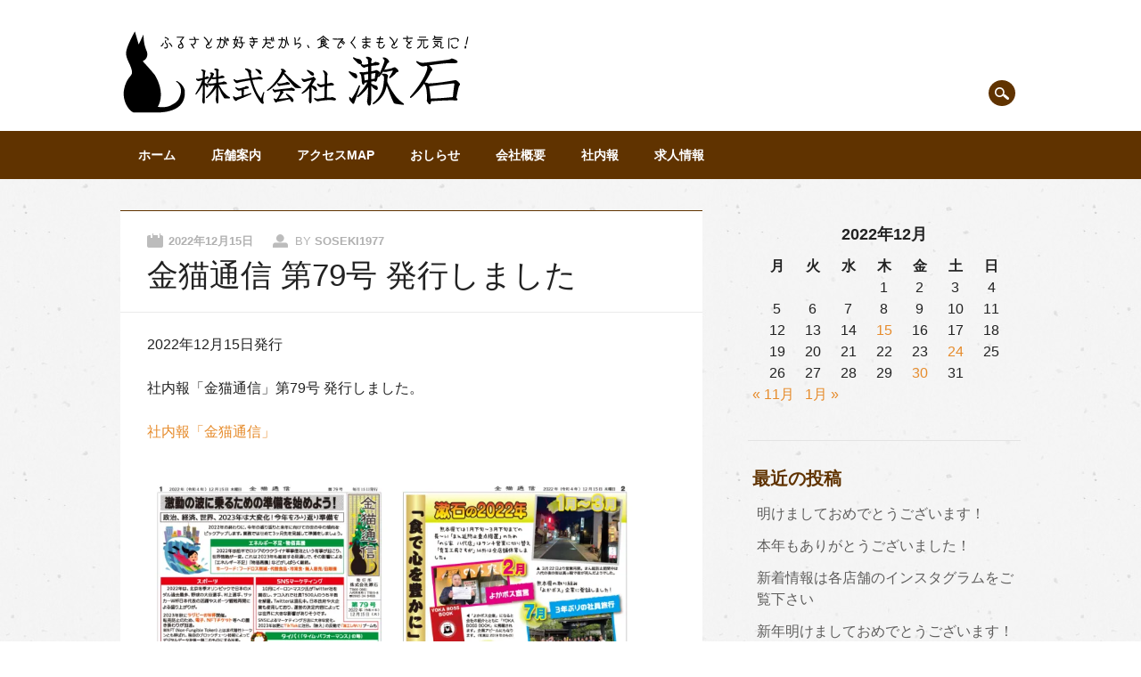

--- FILE ---
content_type: text/css
request_url: https://www.soseki1977.com/wp-content/themes/restaurateur/style.css?ver=6.9
body_size: 84401
content:
/*
Theme Name: Restaurateur
Theme URI: http://wpthemes.co.nz/restaurateur/
Author: WPThemes NZ
Author URI: http://wpthemes.co.nz/
Description: Restaurateur is a dedicated WordPress restaurant theme. The theme comes bundled with an optional plugin which you can activate for easy menu management. Menus are then displayed on one of two included menu templates which feature your dishes and pricing and have gorgeous transitions between menu categories. The theme also provides a static home page template with a big image slider and dedicated widget area, plus you get great deal of flexibility over colors. It's a flexible and responsive theme which will look great on any device.
Version: 2.0.9
License: GNU General Public License v2.0
License URI: http://www.gnu.org/licenses/gpl-2.0.html
Tags: custom-menu, sticky-post, microformats, rtl-language-support, translation-ready, full-width-template, post-formats

*/

/******************************************************************/
@import url(http://fonts.googleapis.com/css?family=Damion);
@import url(http://fonts.googleapis.com/css?family=Droid+Serif:400,700);
@import url(http://fonts.googleapis.com/css?family=Droid+Sans:400,700);
/******************************************************************
RESET STYLES
******************************************************************/
/* general reset */
html, body, div, span, object, embed, ruby, output, iframe, h1, h2, h3, h4, h5, h6, p, blockquote, pre,
abbr, address, cite, code, del, dfn, em, img, ins, kbd, q, samp,
small, strong, sub, sup, var, b, i, dl, dt, dd, ol, ul, li,
fieldset, form, label, legend, table, caption, tbody, tfoot, thead, tr, th, td,
article, aside, canvas, details, figcaption, figure,  footer, header, hgroup, 
menu, nav, section, summary, time, mark, audio, video { 
	margin: 0;
	padding: 0;
	border: 0;
	outline: 0;
	font-size: 100%;
	vertical-align: baseline;
	background: transparent;
}

html { 
	overflow-y: scroll;
	font-size: 16px;
}

/* html 5 reset */             
article, 
aside, 
details, 
figcaption, 
figure, 
footer, 
header, 
hgroup, 
menu, 
nav, 
section { 
	display: block; 
}

/* ul & li resets */
ol, ul { 
	list-style: none; 
}

/* blockquote reset */
blockquote, q { 
	quotes: none; 
}

blockquote:before, 
blockquote:after, 
q:before, 
q:after { 
	content: ''; 
	content: none; 
}

/* link style resets */
a { 
	margin: 0; 
	padding: 0; 
	font-size: 100%; 
	vertical-align: baseline; 
	background: transparent; 
}

a:hover,
a:active { 
	outline: none; 
}

/* table resets */
table { 
	border-collapse: collapse; 
	border-spacing: 0; 
}

td, 
td img { 
	vertical-align: top; 
} 

/* type & header styles */
body {
	font-size: 16px; /* for ie8 & below*/ 
	font-size: 1rem; 
	line-height: 24px; /* for ie8 & below*/ 
	line-height: 1.5rem; 
	font-family: メイリオ, Meiryo, Osaka, “ヒラギノ角ゴ Pro W3″, “Hiragino Kaku Gothic Pro”, “ＭＳ Ｐゴシック”, “MS PGothic”, sans-serif;
}

p { 
	hyphenate: auto;
	hyphenate-before: 2; 
	hyphenate-after: 3; 
	hyphenate-lines: 3; 
	orphans: 4; 
}

select, 
input, 
textarea, 
button { 
	font: 99% メイリオ, Meiryo, Osaka, “ヒラギノ角ゴ Pro W3″, “Hiragino Kaku Gothic Pro”, “ＭＳ Ｐゴシック”, “MS PGothic”, sans-serif;
	border-radius: 0;
}
	select {
		max-width: 100%;
	}
	
	input[type=search] {
	  -webkit-appearance: none;
	}

body, 
select, 
input, 
textarea {   
	color: #222;
}

small, 
.small { 
	font-size: 12px; /* for ie8 & below*/ 
	font-size: 0.75rem; 
	letter-spacing: 2px; /* for ie8 & below*/
	letter-spacing: .05rem; 
	font-style: italic;
	line-height: 26px; 
	line-height: 1.75rem;
}

strong, 
th, 
.strong { 
	font-weight: bold;
}

em, 
.em { 
	font-style: italic;
}

ins, 
.ins { 
	background-color: #ff9; 
	color: #000; 
	text-decoration: none; 
}

mark, 
.mark { 
	background-color: #ff9; 
	color: #000; 
	font-style: italic; 
	font-weight: bold; 
}

del, 
.del { 
	text-decoration: line-through; 
}

abbr[title], 
dfn[title] { 
	border-bottom: 1px dotted; 
	cursor:help; 
}

sub { 
	vertical-align: sub; 
	font-size: smaller; 
}

sup { 
	vertical-align: super; 
	font-size: smaller; 
}

/* code & pre box resets */
pre {  
	padding: 15px;  
	white-space: pre;  
	white-space: pre-wrap;  
	white-space: pre-line;  
	word-wrap: break-word; 
}

/* form & input resets */
pre, 
code, 
kbd, 
samp { 
	font-family: メイリオ, Meiryo, Osaka, “ヒラギノ角ゴ Pro W3″, “Hiragino Kaku Gothic Pro”, “ＭＳ Ｐゴシック”, “MS PGothic”, sans-serif;
	margin: 24px; /* for ie8 & below*/ 
	margin: 1.5rem; 
}

input, 
select { 
	vertical-align:middle; 
}

textarea { 
	overflow: auto; 
} 

.ie6 legend, 
.ie7 legend { 
	margin-left: -7px; 
} 

input[type="radio"] { 
	vertical-align: text-bottom; 
}

input[type="checkbox"] { 
	vertical-align: bottom; 
}

.ie7 input[type="checkbox"] { 
	vertical-align: baseline; 
}

.ie6 input { 
	vertical-align: text-bottom; 
}

label, 
input[type=button], 
input[type=submit], 
button { 
	cursor: pointer; 
}

button, 
input, 
select, 
textarea { 
	margin: 0; 
}

/* vaidation */
input:valid, 
textarea:valid {  }
input:invalid, 
textarea:invalid { 
	border-radius: 1px;  
	-moz-box-shadow: 0px 0px 5px red; 
	-webkit-box-shadow: 0px 0px 5px red;  
	box-shadow: 0px 0px 5px red; 
}

.no-boxshadow input:invalid, 
.no-boxshadow textarea:invalid { 
	background-color: #f0dddd; 
}

button { 
	width: auto; 
	overflow: visible; 
}

/* image resets */
.ie7 img, 
.irem7 img { 
	-ms-interpolation-mode: bicubic; 
}

/* hidden elrements */
.hidden { 
	display: none; 
	visibility: hidden; 
} 

.visuallyhidden { 
	position: absolute !important; 
	clip: rect(1px 1px 1px 1px);  
	clip: rect(1px, 1px, 1px, 1px); 
}

/* added from 320&Up Project */

input, 
textarea  { 
	-webkit-box-sizing : border-box; 
	-moz-box-sizing : border-box; 
	-o-box-sizing : border-box; 
	box-sizing : border-box; 
}

/* clearfixes */
.clearfix:after, 
.menu ul:after {
	content: ".";
	display: block;
	height: 0;
	clear: both;
	visibility: hidden;
}

.clearfix { 
	zoom: 1;
}

.clearfix:after { 
	clear: both; 
}

/******************************************************************
COMMON & REUSABLE STYLES
******************************************************************/

/* floats */
.left { 
	float: left; 
}

.right { 
	float: right; 
}

/* text alignment */
.text-left { 
	text-align: left; 
}

.text-center { 
	text-align: center; 
}

.text-right { 
	text-align: right; 
}

/* highlighting search term on search page */
mark, 
.search-term { 
	background: #EBE16F;
}

/* alerts & notices */
.help, 
.info, 
.error, 
.success { 
	margin: 10px; 
	padding: 10px; 
	border: 1px solid #cecece; 
}

.help { 
	border-color: #E0C618; 
	background: #EBE16F; 
}

.info { 
	border-color: #92cae4; 
	background: #d5edf8; 
}

.error { 
	border-color: #fbc2c4; 
	background: #fbe3e4; 
}

.success { 
	border-color: #c6d880; 
	background: #e6efc2; 
} 

/******************************************************************
GENERAL STYLES
******************************************************************/

body { 
	-webkit-text-size-adjust : 100%; /* font size on apple devices */
	-ms-text-size-adjust : 100%;  /* font size on windows devices */
}

/******************************************************************
H1, H2, H3, H4, H5 STYLES
******************************************************************/

h1 a, .h1 a, 
h2 a, .h2 a, 
h3 a, .h3 a, 
h4 a, .h4 a, 
h5 a, .h5 a { 
	text-decoration: none; 
}

h1, .h1 {
	font-size: 35px; /* for ie8 & below*/ 
	font-size: 2.2rem;
	line-height: 32px; /* for ie8 & below*/ 
	line-height: 2rem; 
}

h2, .h2 {
	font-size: 24px; /* for ie8 & below*/ 
	font-size: 1.5rem;
	line-height: 30px; /* for ie8 & below*/ 
	line-height: 1.75rem; 
}

h3, .h3 {
	font-size: 19px; /* for ie8 & below*/ 
	font-size: 1.2rem;
	line-height: 24px; /* for ie8 & below*/
	line-height: 1.5rem;
}

h4, .h4 {
	font-size: 16px; /* for ie8 & below*/ 
	font-size: 1.05rem;
	line-height: 18px; /* for ie8 & below*/
	line-height: 1.2rem;
}

h5, .h5 {
	font-size: 12px; /* for ie8 & below*/ 
	font-size: 0.846rem;
	line-height: 40px; /* for ie8 & below*/ 
	line-height: 2.09rem; 
	text-transform: uppercase; 
	letter-spacing: 2px; 
}

/******************************************************************
GENERAL LAYOUT STYLES
******************************************************************/

body {

}

#container { 
	-webkit-box-sizing : border-box; 
	-moz-box-sizing : border-box; 
	-o-box-sizing : border-box; 
	box-sizing : border-box;
}
	
	/* layout options ( all have margins right & left of 1%) */
	
	.col60 { 
		width: 6.333%; 
	} /* width 60px / grid_1 */
	
	.col140 { 
		width: 14.667%; 
	} /* width 140px / grid_2 */
	
	.col220 { 
		width: 23.0%; 
	} /* width 220px / grid_3 */
	
	.col300 { 
		width: 31.333%; 
	} /* width 300px / grid_4 */
	
	.col380 { 
		width: 39.667%; 
	} /* width 380px / grid_5 */
	
	.col480 { 
		width: 48.0%; 
	} /* width 480px / grid_6 */
	
	.col540 { 
		width: 56.333%; 
	} /* width 540px / grid_7 */
	
	.col620 { 
		width: 64.667%; 
	} /* width 620px / grid_8 */
	
	.col700 { 
		width: 73.0%; 
	} /* width 700px / grid_9 */
	
	.col780 { 
		width: 81.333%; 
	} /* width 780px / grid_10 */
	
	.col860 { 
		width: 89.667%; 
	} /* width 860px / grid_11 */
	
	.col940 { 
		width: 98.0%; 
	} /* width 940px / grid_12 */
	
	/* layout & column defaults */
	.col60, 
	.col140, 
	.col220, 
	.col300, 
	.col380, 
	.col480, 
	.col540, 
	.col620, 
	.col700, 
	.col780, 
	.col860, 
	.col940 { 
		display: inline; 
		float: left;
		margin-left: 1%; 
		margin-right: 1%; 
		position: relative;
	}
	
	/* default styles & fixes */
	#main { 
		margin-left: 0; 
	} /* fixes alignment (defaulted at col620) */
	
	#sidebar { 
		margin-right: 0; 
	} /* fixes alignment (defaulted at col300) */
	
/******************************************************************
LINK STYLES
******************************************************************/

a, a:visited { 
	color: #e68b2b;
	text-decoration: none; 
}

a:hover {
	text-decoration: underline; 
}

a:active {} /* on click */

a:link { 
	-webkit-tap-highlight-color : rgba(0,0,0,0); /* this highlights links on Iphones / iPads */
}

/******************************************************************
TEXT SELECTION STYLES
******************************************************************/

/* Safari, Chrome, iPhones, iPads */
::-webkit-selection { 
	background: #5e5d5c; 
	color: #fff; 
	text-shadow : none; 
}

/* Firefox */
::-moz-selection { 
	background: #5e5d5c; 
	color: #fff; 
	text-shadow : none; 
}

/* The Rest */
::selection { 
	background: #5e5d5c; 
	color: #fff; 
	text-shadow : none; 
}


/******************************************************************
WORDPRESS BODY CLASSES
want to style a page via body class? go ahead
******************************************************************/

body.rtl {}
body.home {} /* home page */
body.blog {} 
body.archive {} /* archive page */
body.date {} /* date archive page */
	body.date-paged-1 {} /* replace the number to the corresponding page number */
body.search {} /* search page */
	body.search-results {} /* search result page */
	body.search-no-results {} /* no results search page */
	body.search-paged-1 {} /* individual paged search (i.e. body.search-paged-3) */
body.error404 {} /* 404 page */
body.single {} /* single post page */
	body.postid-1 {} /* individual post page by id (i.e. body.postid-73) */
	body.single-paged-1 {} /* individual paged single (i.e. body.single-paged-3) */
body.attachment {} /* attatchment page */
	body.attachmentid-1 {} /* individual attatchment page (i.e. body.attachmentid-763) */
	body.attachment-mime-type {} /* style mime type pages */
body.author {} /* author page */
	body.author-nicename {} /* user nicename (i.e. body.author-samueladams) */
	body.author-paged-1 {} /* paged author archives (i.e. body.author-paged-4) for page 4 */
body.category {} /* category page */
	body.category-1 {} /* individual category page (i.e. body.category-6) */
	body.category-paged-1 {} /* replace the number to the corresponding page number */
body.tag {} /* tag page */
	body.tag-slug {} /* individual tag page (i.e. body.tag-news) */
	body.tag-paged-1 {} /* replace the number to the corresponding page number */
body.page-template {} /* custom page template page */
	body.page-template-page-php {} /* individual page template (i.e. body.page-template-contact-php */
	body.page-paged-1 {} /* replace the number to the corresponding page number */
	body.page-parent {}
	body.page-child {}
	body.parent-pageid-1 {} /* replace the number to the corresponding page number */
body.logged-in {} /* if user is logged in */
body.paged {} /* paged items like search results or archives */
	body.paged-1 {} /* individual paged (i.e. body.paged-3) */
	
/* new browser classes */
body.browser-lynx {} /* lynx browsers */
body.browser-gecko {} /* firefox browsers */
body.browser-opera {} /* opera browsers */
body.browser-ns4 {} /* ns4 browsers */
body.browser-safari {} /* safari browsers */
body.browser-chrome {} /* chrome browsers */
body.browser-ie {} /* ie browsers ( aka dinosaurs) */
body.browser-iphone {} /* iphones (expirimental, best to use Media Queries) */

/******************************************************************
SEARCH BOX
******************************************************************/

#search-box-wrap {
	background-color: #e68b2b;
	height: 50px;
	margin-left: -33px;
	margin-right: -33px;
	display: none;
	
}

#search-box {
	position: relative;
	width: 96%;
	margin: 0 auto;
	padding: 0 2%;
	max-width: 1062px;
	-webkit-box-sizing : border-box; 
	-moz-box-sizing : border-box; 
	-o-box-sizing : border-box; 
	box-sizing : border-box;
}

#search-box #searchform {
	float: right;
	margin-top: 10px;
}

#search-box #searchform label {
	display: none;
}

#s {
	height: 30px;
	font-size: 1.2em;
	background: url(library/images/icon-search.png) no-repeat 7px 7px #fff;
	padding: 5px 7px 5px 30px;
	border: 0;
	box-shadow: 3px 3px 10px #d0d0d0 inset;
	min-width: 400px;
	outline: none;
	margin-right: -4px;
}
	.post-content #s {
		min-width: 50%;
	}

#searchform input[type=submit] {
	height: 30px;
	background-color: #5e5d5c;
	font-family: メイリオ, Meiryo, Osaka, “ヒラギノ角ゴ Pro W3″, “Hiragino Kaku Gothic Pro”, “ＭＳ Ｐゴシック”, “MS PGothic”, sans-serif;
	font-weight: 700;
	font-size: 14px;
	text-transform: uppercase;
	color: #fff;
	border: 0;
	padding: 3px 10px;
}

#search-box #close-x {
	float: right;
	width: 23px;
	height: 23px;
	background-color: #5e5d5c;
	font-family: メイリオ, Meiryo, Osaka, “ヒラギノ角ゴ Pro W3″, “Hiragino Kaku Gothic Pro”, “ＭＳ Ｐゴシック”, “MS PGothic”, sans-serif;
	font-weight: 700;
	font-size: 14px;
	text-transform: uppercase;
	color: #fff;
	text-align: center;
	line-height: 21px;
	margin-top: 15px;
	margin-right: 0;
	margin-left: 20px;
	cursor: pointer;
}

/******************************************************************
SOCIAL MEDIA BUTTONS STYLES
******************************************************************/

#social-media {
	display: inline-block;
	width: 39%;
	text-align: right;
	vertical-align: bottom;
	padding-bottom: 20px;
}
	#social-media a,
	#search-icon {
		background-color: #e68b2b;
		width: 30px;
		height: 29px;
		display: inline-block;
		border-radius: 50%;
		margin-left: 5px;
		margin-bottom: 8px;
		text-indent: 9999px;
		outline: none;
		background-repeat: no-repeat;
		background-position: center center;
		vertical-align: top;
		overflow: hidden;
	}
	
		
	
	#social-media a.social-fb {
		background-image: url(library/images/icon-fb.png);
	}
	
	#social-media a.social-tw {
		background-image: url(library/images/icon-tw.png);
	}
	
	#social-media a.social-gp {
		background-image: url(library/images/icon-gp.png);
	}
	
	#social-media a.social-pi {
		background-image: url(library/images/icon-pi.png);
	}
	
	#social-media a.social-li {
		background-image: url(library/images/icon-li.png);
	}
	
	#social-media a.social-yt {
		background-image: url(library/images/icon-yt.png);
	}
	
	#social-media a.social-tu {
		background-image: url(library/images/icon-tu.png);
	}
	
	#social-media a.social-in {
		background-image: url(library/images/icon-in.png);
	}
	
	#social-media a.social-fl {
		background-image: url(library/images/icon-fl.png);
	}
	
	#social-media a.social-vi {
		background-image: url(library/images/icon-vi.png);
	}
	
	#social-media a.social-ye {
		background-image: url(library/images/icon-ye.png);
	}
	
	#social-media a.social-ot {
		background-image: url(library/images/icon-ot.png);
	}
	
	#social-media a.social-rs {
		background-image: url(library/images/icon-rss.png);
	}
	
	
	
	#social-media a.social-four {
		background-image: url(library/images/icon-four.png);
	}
	#social-media a.social-trip {
		background-image: url(library/images/icon-trip.png);
	}
	
	
	
	#social-media a.social-em {
		background-image: url(library/images/icon-email.png);
	}
	
	#search-icon {
		background-image: url(library/images/icon-search-w.png);
		cursor: pointer;
	}

/******************************************************************
HEADLINES & TITLES
******************************************************************/

h1, .h1,
h2, .h2,
h3, .h3,
h4, .h4, 
h5, .h5 {
	font-family: メイリオ, Meiryo, Osaka, “ヒラギノ角ゴ Pro W3″, “Hiragino Kaku Gothic Pro”, “ＭＳ Ｐゴシック”, “MS PGothic”, sans-serif;
	font-weight: 400;
}

h3, .h3,
h4, .h4, 
h5, .h5 {
	font-weight: 700;
}

h1 a, .h1 a, h2 a, .h2 a, h3 a, .h3 a, h4 a, .h4 a, h5 a, .h5 a {}

/******************************************************************
HEADER SYTLES
******************************************************************/

header[role=banner] {
	background-color: #fff;
	position: relative;
}
	header[role=banner] div {
		-webkit-box-sizing : border-box; 
		-moz-box-sizing : border-box; 
		-o-box-sizing : border-box; 
		box-sizing : border-box;
	}
	
	#inner-header {
		width: 96%;
		margin: 0 auto;
		padding: 0 2%;
		max-width: 1062px;
	}
	
	#site-logo img {
		max-width: 100%;
	}

	#site-heading { 
		padding-top: 30px; 
		margin-bottom: 10px;
		width: 60%;
		display: inline-block;
		vertical-align: bottom;
	}
	
	#site-title {
		margin-bottom: 24px; /* for ie8 & below */
		margin-bottom: 1.5rem;
		font-family: メイリオ, Meiryo, Osaka, “ヒラギノ角ゴ Pro W3″, “Hiragino Kaku Gothic Pro”, “ＭＳ Ｐゴシック”, “MS PGothic”, sans-serif;
		font-size: 60px;
		font-weight: 400;
	}
	
	#site-title a { 
		color: #5e5d5c; 
		text-decoration: none;
	}
	
	#site-description {
		font-size: 14px; /* for ie8 & below */
		font-size: 0.9rem;
		margin-right: 300px;
		color: gold;
	}

.entry-header { 
	margin-bottom: 25px;
}

.entry-title {
	font-size: 30px; /* for ie8 & below */ 
	font-size: 1.85rem;
	font-family: メイリオ, Meiryo, Osaka, “ヒラギノ角ゴ Pro W3″, “Hiragino Kaku Gothic Pro”, “ＭＳ Ｐゴシック”, “MS PGothic”, sans-serif;
	font-weight: 400;
	line-height: 32px; /* for ie8 & below */
	line-height: 2rem;
}
	.entry-title a {
		color: #5e5d5c !important;
	}
		.entry-title a:hover {}
	body.page .entry-title, 
	body.single .entry-title, 
	.not-found .entry-title {
		font-size: 35px; /* for ie8 & below */ 
		font-size: 2.2rem;
	}
	
.page-header { 
	margin-bottom: 30px; 
}

/******************************************************************
NAVIGATION STYLES
(Main Navigation)
******************************************************************/
div.menu {
	width: 96%;
	margin: 0 auto;
	padding: 0 2%;
	max-width: 1062px;
}
	div.menu ul { }
		div.menu ul li { 
			list-style-type: none; 
			float: left; 
		}
			div.menu ul li a { 
				display: block; 
				text-decoration: none; 
			}
				div.menu ul li:last-child a {}
				div.menu ul li a:hover {}
		div.menu ul li.current-menu-item a, 
		div.menu ul li.current_page_item a {}
		div.menu ul li ul.sub-menu, 
		div.menu ul li ul.children { 
			position: absolute; 
			z-index: 9999; 
			width: 200px; 
			word-wrap: break-word;
			display: none;
		}
			div.menu ul li ul li a {}
				div.menu ul li ul li a:hover {}
			div.menu ul li ul li:last-child a {}
			div.menu ul li:hover > ul { 
				display: inline;
			}
				div.menu ul li ul li ul.sub-menu, 
				div.menu ul li ul li ul.children { 
					right: -200px; 
					position: absolute;  
					top: auto; 
					margin-top: -30px; 
					display: none;
				}
					div.menu ul li ul li:hover > ul.sub-menu, 
					div.menu ul li ul li:hover > ul.children { 
						display: inline;
					}
					
		.widget_nav_menu ul li { 
			float:none 
		}

		.widget_nav_menu ul li ul.sub-menu, 
		.widget_nav_menu ul li ul.children,
		.widget_pages ul li ul.sub-menu, 
		.widget_pages ul li ul.children { 
			position: relative;
			left: auto;
			z-index: 9999; 
			width: auto;
			word-wrap: break-word;
			margin-left: 16px; /* for ie8 & below */
			margin-left: 1rem;
			margin-top: 8px; /* for ie8 & below */
			margin-top: 0.5rem;
		}
			.widget_nav_menu ul li ul.sub-menu a, 
			.widget_nav_menu ul li ul.children a {}
			
			.widget_nav_menu ul li ul li ul.sub-menu, 
			.widget_nav_menu ul li ul li ul.children { 
				left: auto; 
				position: relative;
				margin-left: 16px; /* for ie8 & below */ 
				margin-left:1rem;
				margin-top: 8px; /* for ie8 & below */
				margin-top: 0.5rem;
				top: auto; 
				word-wrap: break-word; 
			}

nav[role=navigation] {
	background-color: #5e5d5c;
}
	nav[role=navigation] div.menu { 
		
	}
	
	nav[role=navigation] ul.menu { 

	}
		nav[role=navigation] .menu ul li {}
			nav[role=navigation] .menu ul li a, 
			nav[role=navigation] .menu #menu-icon { 
				padding: 15px 20px;
				color: #fff !important;
				font-family: "Droid Sans", Arial, Helvetica, sans-serif;
				font-weight: 700;
				font-size: 14px; /* for ie8 & below */
				font-size: 0.9rem;
				text-transform: uppercase;
			}
			
			nav[role=navigation] .menu #menu-icon {
				cursor: pointer;
				display: none;
			}
			
				nav[role=navigation] .menu > ul li a:hover {
					background-image: url(library/images/trans2.png);
				}
				
				nav[role=navigation] .menu > ul > li:first-child a {
					
				}
				
		nav[role=navigation] .menu ul li.current-menu-item a, 
		.nav ul li.current_page_item a, 
		nav[role=navigation] .menu ul li.current_page_item a {
			
		}
		
			nav[role=navigation] .menu ul.sub-menu li.current-menu-item a, 
			.nav ul.sub-menu li.current_page_item a, 
			nav[role=navigation] .menu ul.sub-menu li.current_page_item a,
			nav[role=navigation] .menu ul  li.current-page-parent ul.sub-menu li a,
			nav[role=navigation] .menu ul  li.current-menu-item ul.sub-menu li a,
			nav[role=navigation] .menu ul  li.current_page_parent ul.children li a,
			nav[role=navigation] .menu ul  li.current_page_item ul.children li a,  
			.nav ul li.current_page_item ul.sub-menu li a, 
			nav[role=navigation] .menu ul li.current_page_item ul.sub-menu li a {
				background: none;
			}
				
				nav[role=navigation] .menu ul.sub-menu li.current-menu-item a:hover, 
				.nav ul.sub-menu li.current_page_item a:hover, 
				nav[role=navigation] .menu ul.sub-menu li.current_page_item a:hover,
				nav[role=navigation] .menu ul li.current-page-parent ul.sub-menu li a:hover,
				nav[role=navigation] .menu ul li.current-menu-item ul.sub-menu li a:hover,
				nav[role=navigation] .menu ul li.current_page_parent ul.children li a:hover,
				nav[role=navigation] .menu ul li.current_page_item ul.children li a:hover,  
				.nav ul li.current_page_item ul.sub-menu li a:hover, 
				nav[role=navigation] .menu ul li.current_page_item ul.sub-menu li a:hover {
					background: #f5f5f5;
				}
		
		
		nav[role=navigation] .menu ul li ul.sub-menu, 
		nav[role=navigation] .menu ul li ul.children {
			background: #fafafa;
			box-shadow: 1px 1px 3px #aaa;
		}
		
		nav[role=navigation] .menu ul li ul.sub-menu li, 
		nav[role=navigation] .menu ul li ul.children li {
			border-bottom: 1px solid #f0f0f0;
			width: 200px;
		}
		
		nav[role=navigation] .menu ul li ul.sub-menu li a, 
		nav[role=navigation] .menu ul li ul.children li a {
			font-size: 12px; /* for ie8 & below */
			font-size: 0.75rem;
			font-weight: 400;
			padding: 10px 20px;
		}
		
		nav[role=navigation] .menu ul li ul.sub-menu li:first-child, 
		nav[role=navigation] .menu ul li ul.children li:first-child {
			
		}
		
		nav[role=navigation] .menu ul li ul.sub-menu li:first-child a, 
		nav[role=navigation] .menu ul li ul.children li:first-child a {
			
		}
			nav[role=navigation] .menu ul li ul li a { 
				color: #555 !important; 
				text-shadow: 0px 0px; 
			}
				nav[role=navigation] .menu ul li ul li a:hover { 
					background: #f5f5f5; 
					color: #555 !important; 
				}
			nav[role=navigation] .menu ul li ul li:last-child a {}
			nav[role=navigation] .menu ul li:hover ul {}
				nav[role=navigation] .menu ul li ul li ul.sub-menu, 
				nav[role=navigation] .menu ul li ul li ul.children {
					margin-top: -44px;
				}
					nav[role=navigation] .menu ul li ul li:hover ul.sub-menu,
					nav[role=navigation] .menu ul li ul li:hover ul.children {
						
					}
					


/******************************************************************
POSTS & CONTENT STYLES
******************************************************************/

#content {
	width: 96%;
	margin: 0 auto;
	padding: 0 2%;
	max-width: 1062px;
	padding-bottom: 1px;
	-webkit-box-sizing : border-box; 
	-moz-box-sizing : border-box; 
	-o-box-sizing : border-box; 
	box-sizing : border-box;
}
	#content div {
		-webkit-box-sizing : border-box; 
		-moz-box-sizing : border-box; 
		-o-box-sizing : border-box; 
		box-sizing : border-box;
	}

	#main {
		padding-top: 35px; /* for ie8 & below */ 
		padding-top: 2.2rem;

	}
		#main #searchform {
			margin-bottom: 24px; /* for ie8 & below */
			margin-bottom: 1.5rem;
		}
	
	body.page-template-full-width-php #main,
	body.page-template-full-width-page-php #main {}
	body.attachment #main {}
	
		article[id*=post-] {
			background-color: #fff;
			padding: 20px 30px; /* for ie8 & below */
			padding: 1.25rem 30px; 
			word-wrap: break-word;
			margin-bottom: 35px; /* for ie8 & below */
			margin-bottom: 2.2rem;
			border-top: 1px solid #e68b2b;
		}
		
		/* archive title */
		.archive_title { 
			padding: 0 20px;
			margin: 18px 0 12px; /* for ie8 & below */
			margin: 1.1rem 0 0.75rem; 
		}
		
		article[id=post-not-found] h1 {}
	
		/* want to style individual post classes? Booya! */
		.post-id {} /* post by id (i.e. post-3) */
		.post {} /* general post style */
		.page {} /* general article on a page style */
		.attachment {} /* general style on an attatchment */
		.sticky {} /* sticky post style */
		.hentry {} /* hentry class */
		.category-slug {} /* style by category (i.e. category-videos) */
		.tag-slug {} /* style by tag (i.e. tag-news) */
	
		/* post meta */
		.entry-meta, 
		.category-archive-meta { 
			font-family: "Droid Sans", Arial, Helvetica, sans-serif;
			font-size: 13px; /* for ie8 & below */
			font-size: .8rem;
			font-weight: 400;
			line-height: 26px; /* for ie8 & below */
			line-height: 1.75rem;
			margin: 0 0 8px 0; /* for ie8 & below */ 
			margin: 0 0 0.5rem 0;
			text-transform: uppercase;
			color: #b1b1b1 !important;
		}
			.category-archive-meta {
				line-height: 16px; /* for ie8 & below */
				line-height: 1rem; 
				color: #5e5d5c !important;
				padding-top: 10px;
			}
			
			.entry-meta a {
				font-weight: 700;
				color: #b1b1b1 !important;
			}
			
			.meta-by,
			.meta-on,
			.meta-com,
			.meta-cat,
			.meta-tag,
			.meta-eat {
				display: inline-block;
				width: 22px;
				height: 20px;
				text-indent: -9999px;
				vertical-align: middle;
				outline: none;
				background-position: left top;
				background-repeat: no-repeat;
				margin-right: 2px;
			}
			
				.meta-by {
					background-image: url(library/images/meta-author.png);
					margin-left: 15px;
					background-position: center top;
				}
				
				.meta-on {
					background-image: url(library/images/meta-date.png);
					
				}
				
				.meta-com {
					background-image: url(library/images/meta-comment.png);
				}
				
				.meta-cat {
					background-image: url(library/images/meta-cat.png);
					width: 24px;
				}
				
				.meta-tag {
					background-image: url(library/images/meta-tag.png);
					background-position: center top;
				}
				
				.meta-eat {
					float: left;
					background-image: url(library/images/meta-eat.png);
					background-position: left 5px;
					width: 45px;
					height: 22px;
					text-indent: 28px;
					vertical-align: middle;
					margin-left: 5px;
				}
				
				.comment-top {
					float: right;
				}
		
		.entry-summary {
			font-size: 14px; /* for ie8 & below */ 
			font-size: 0.9rem 
		}
		
			.meta time {}
			
		/* post content */
		.post-content { 
			word-wrap: break-word;
			margin-bottom: 26px; /* for ie8 & below */ 
			margin-bottom: 1.75rem;
			overflow: hidden;
		}

			.commentlist li.comment article[id*=comment-] p,
			.post-content p,
			.intro-content p {
				margin: 0 0 24px 0; /* for ie8 & below */ 
				margin: 0 0 1.5rem 0; 
				padding-bottom: 1px;
			}
			
			.commentlist li.comment article[id*=comment-] p:last-child,
			.post-content p:last-child { 
				margin-bottom: 0;
				
			}
			
			.post-content h1, .commentlist li.comment article[id*=comment-] h1,
			.post-content h2, .commentlist li.comment article[id*=comment-] h2,
			.post-content h3, .commentlist li.comment article[id*=comment-] h3,
			.post-content h4, .commentlist li.comment article[id*=comment-] h4,
			.post-content h5, .commentlist li.comment article[id*=comment-] h5,
			.post-content h6, .commentlist li.comment article[id*=comment-] h6,
			.post-content address, .commentlist li.comment article[id*=comment-] address {
				margin: 0 0 24px 0; /* for ie8 & below */
				margin: 0 0 1.5rem 0;
			}
			
			.commentlist li.comment article[id*=comment-] ul, .post-content ul, 
			.commentlist li.comment article[id*=comment-] ol, .post-content ol, 
			.commentlist li.comment article[id*=comment-] table, .post-content table, 
			.commentlist li.comment article[id*=comment-] dl, .post-content dl {
				margin: 24px 0; /* for ie8 & below */
				margin: 1.5rem 0; 
			}
			
			.commentlist li.comment article[id*=comment-] table,
			.post-content table { 
				width: 100%; 
			}
			
				.commentlist li.comment article[id*=comment-] table th,
				.post-content table th { 
					border-bottom: 2px solid #848484; 
					text-align: left; 
				}
				
				.commentlist li.comment article[id*=comment-] table td,
				.post-content table td { 
					border-bottom: 1px solid #d0d0d0; 
					padding: 5px; 
				}
			
			.commentlist li.comment article[id*=comment-] ul, .post-content ul, 
			.commentlist li.comment article[id*=comment-] ol, .post-content ol { 
				list-style-position: outside; 
				line-height: 1.5;
				margin-left: 35px; /* for ie8 & below */ 
				margin-left: 2.2rem;
				margin-right: 35px; /* for ie8 & below */ 
				margin-right: 2.2rem; 
			}
			
			.commentlist li.comment article[id*=comment-] li, 
			.post-content li {
				margin-bottom: 12px; /* for ie8 & below */ 
				margin-bottom: 0.75rem; 
			}
			
			
			.post-content ol {
				list-style: none; /* Remove default numbering */
				*list-style: decimal; /* Keep using default numbering for IE6/7 */
				counter-reset: my-counter;
			}
				.commentlist li.comment article[id*=comment-] ol {
					list-style: decimal;
				}
				
				.post-content ol li {
					list-style-type: none;
					position: relative;
					padding-left: 16px;
				}
				
				.post-content ol li:before {
					content: counter(my-counter) ")";
					counter-increment: my-counter;
					position: absolute;
					left: 0;
					top: 2px;
					color: #a0a0a0;
					font-family: Arial, Helvetica, sans-serif;
					font-weight: bold;
					font-size: 12px;
					text-align: center;
				}

			
			.post-content ul li {
				list-style: none;
				position: relative;
				padding-left: 12px;
			}
				.commentlist li.comment article[id*=comment-] ul li {
					list-style: disc;
				}
				
				.post-content ul li:before {
					content: "\2022";
					position: absolute;
					left: 0;
					top: 0;
					color: #a0a0a0;
					font-family: Arial, Helvetica, sans-serif;
					font-weight: 700;
					font-size: 16px;
				}
			
			.post-content form ul li,
			.post-content form ol li {
				padding-left: 0;
			}
				
			.post-content form ul li:before,
			.post-content form ol li:before {
				display: none;
			}
			
			.commentlist li.comment article[id*=comment-] blockquote, 
			.post-content blockquote { 
				font-style: italic; 
				line-height: 26px; /* for ie8 & below */
				line-height: 1.6rem; 
				margin: 24px 35px 24px 56px; /* for ie8 & below */
				margin: 1.5rem 2.2rem 1.5rem 3.5rem; 
			}
			
			.commentlist li.comment article[id*=comment-] blockquote:before, 
			.post-content blockquote:before { 
				font-family: Georgia, serif;
				font-weight: 700;
				content: "“";
				font-size: 80px; /* for ie8 & below*/ 
				font-size: 5rem;
				text-indent: -60px; /* for ie8 & below*/
				text-indent: -3.5rem;
				margin-top: 12px; /* for ie8 & below*/ 
				margin-top: 0.8rem; 
				float: left; 
				opacity: .2; 
			}

			
			.commentlist li.comment article[id*=comment-] dl, 
			.post-content dl {
				margin: 26px 0 26px; /* for ie8 & below*/ 
				margin: 1.75rem 0 1.75rem; 
			}
			
			.commentlist li.comment article[id*=comment-] dt, 
			.post-content dt { 
				font-style: italic;
				margin-top: 19px; /* for ie8 & below*/
				margin-top: 1.25rem;
				font-size: 17px; /* for ie8 & below*/ 
				font-size: 1.13rem; 
				font-weight: 700; 
				border-bottom: 1px solid #999; 
			}
			
			.commentlist li.comment article[id*=comment-] dd, 
			.post-content dd { 
				font-style: italic;
				font-size: 13px; /* for ie8 & below*/ 
				font-size: .85rem;
				margin-top: 16px; /* for ie8 & below*/ 
				margin-top: 1rem;
				line-height: 26px; /* for ie8 & below*/ 
				line-height: 1.6rem; 
			}
			
			.commentlist li.comment article[id*=comment-] video, .post-content video,
			.commentlist li.comment article[id*=comment-] object, .post-content object,
			.commentlist li.comment article[id*=comment-] embed, .post-content embed,
			.commentlist li.comment article[id*=comment-] iframe, .post-content iframe { 
				display: block;
				margin: 24px 0; /* for ie8 & below*/ 
				margin: 1.5rem 0; 
				max-width: 100%;
				min-width: 100%;
				height: auto;
				min-height: 340px;
			}
				.full-width-content .commentlist li.comment article[id*=comment-] video, .full-width-content .post-content video,
				.full-width-content .commentlist li.comment article[id*=comment-] object, .full-width-content .post-content object,
				.full-width-content .commentlist li.comment article[id*=comment-] embed, .full-width-content .post-content embed,
				.full-width-content .commentlist li.comment article[id*=comment-] iframe, .full-width-content .post-content iframe { 
					min-height: 520px;
				}
			
		
			.commentlist li.comment article[id*=comment-] pre,
			.post-content pre { 
				overflow: auto;
				background: #f5f5f5;
				border: 1px solid #f0f0f0;
				border-left: 3px solid #e0e0e0;
				padding-left: 25px;
			}
			
			.commentlist li.comment article[id*=comment-] img, 
			.post-content img {
				margin: 0 0 24px 0; /* for ie8 & below*/
				margin: 0 0 1.5rem 0; 
				max-width: 100%; 
				height: auto; 
			}

			
		article[id*=post-] footer.entry-meta {
			clear: both; 
			margin: 24px -30px 0 -30px;
			padding: 18px 30px 0 30px;
			border-top: 1px solid #ebebeb;
		}
		
		article[id*=post-] footer a {}
		
		.post-content a.more-link {
			background-color: #e68b2b;
			color: #fff !important;
			border-radius: 15px;
			display: inline-block;
			padding: 2px 15px;
			font-family: メイリオ, Meiryo, Osaka, “ヒラギノ角ゴ Pro W3″, “Hiragino Kaku Gothic Pro”, “ＭＳ Ｐゴシック”, “MS PGothic”, sans-serif;
			font-size: 13px; /* for ie8 & below */
			font-size: 0.8rem;
			font-weight: 700;
			text-transform: uppercase;
			text-decoration: none;
			margin-top: 20px;
			float: right;
			clear: both;
		}
		
		.edit-link { 

		}
		
/******************************************************************
GALLERY STYLES
******************************************************************/
.gallery { 
	margin: 0 auto 18px; 
}
.gallery .gallery-item {
	float: left;
	margin-top: 0;
	text-align: center;
	
}

.gallery-columns-3 .gallery-item {
	width: 33%;
}

.gallery-columns-2 .gallery-item { 
	width: 50%; 
}
.gallery-columns-4 .gallery-item { 
	width: 23%; 
	margin-right: 2%;
	margin-bottom: 0;
}
	.gallery .gallery-item a {
		padding: 0;
		display: block;
		box-sizing: border-box;
		-moz-box-sizing: border-box;
		-webkit-box-sizing: border-box;
	}

.gallery img {
	box-shadow: 0px 0px 4px #c8c8c8;
	border: 1px solid white;
	padding: 8px;
	background: #f2f2f2;
}

.gallery img:hover {
	background: white;
}
.gallery-columns-2 .attachment-medium {
	max-width: 92%;
	height: auto;
}
.gallery-columns-4 .attachment-thumbnail {
	max-width: 84%;
	height: auto;
}
.gallery .gallery-caption {
	color: #888;
	font-size: 12px; /* for ie8 & below*/
	font-size: 0.7rem;
	line-height: 17px; /* for ie8 & below*/
	line-height: 1.1rem;
	margin: -15px 0 12px;
}
.gallery dl, 
.gallery dt,
.gallery-icon { 
	margin: 0; 
	border-bottom: 0; 
	padding: 0;
}
/* Pick the second line break if two
line breaks are adjacent */
.gallery br+br { 
	display: none; 
}

.size-full {}
.size-large {}
.size-medium {}
.size-thumbnail {}

/******************************************************************
POST FORMAT STYLES
******************************************************************/
/* Aside Posts */
.format-aside .entry-header {
	display: none;
}
.single .format-aside .entry-header {
	display: block;
}
.format-aside .entry-content,
.format-aside .entry-summary {
	padding-top: 0;
	font-style: italic;
	line-height: 26px; /* for ie8 & below*/ 
	line-height: 1.6rem;
	margin: 24px 35px 40px 0; /* for ie8 & below*/
	margin: 1.5rem 2.2rem 2.5rem 0;
	padding-left: 35px; /* for ie8 & below*/
	padding-left: 2.2rem;
	padding-top: 0;
	border-left: 3px solid #f3f3f3;
}
.single .format-aside .entry-content,
.single .format-aside .entry-summary {
	padding-top: 0;
}


/* Image Posts */

.single .format-image .entry-header {
	display: block;
}
.format-image .entry-content,
.format-image .entry-summary {
	padding-top: 16px; /* for ie8 & below*/
	padding-top: 1rem;
}
.single .format-image .entry-content,
.single .format-image .entry-summary {
	padding-top: 0;
}
	
/******************************************************************
PAGE NAVI STYLES
(Special Feature)
******************************************************************/
.pagination {
	font-family: メイリオ, Meiryo, Osaka, “ヒラギノ角ゴ Pro W3″, “Hiragino Kaku Gothic Pro”, “ＭＳ Ｐゴシック”, “MS PGothic”, sans-serif;
	font-weight: 700;
	font-size: 12px;
	text-transform: uppercase;
	clear: both;
	padding: 20px 0 30px 0;
	position: relative;
	font-size: 11px;
	line-height: 13px;
	margin: auto;
	text-align: center;
}
	 
.pagination span.current, .pagination a {
	display: inline-block;
	margin: 0 0 0 6px;
	padding: 6px 9px 5px 9px;
	text-decoration: none;
	width: auto;
	color: #fff !important;
	background-color: #5e5d5c;
	border-radius: 50%;
}
	.pagination a:visited {
		color: #fff !important;
	}
	 
.pagination a:hover,
.pagination span.current {
	background-color: #e68b2b;
}

/* fallback previous & next links */
.wp-prev-next {}
	.wp-prev-next ul {}
		.wp-prev-next .prev-link {}
		.wp-prev-next .next-link {}
			
/******************************************************************
PAGE LINK STYLES
******************************************************************/

.page-link {
	clear: both;
	display: block;
	margin: 0 0 26px; /* for ie8 & below*/
	margin: 0 0 1.625rem;
}
.page-link a,
.page-link a:visited {
	background-color: #f2f2f2;
	color: #373737;
	margin: 0;
	padding: 2px 5px;
	text-decoration: none;
}
.page-link a:hover {
	background-color: #c9c9c9;
	color: #fff;
	font-weight: bold;
}
.page-link span {
	margin-right: 6px;
}

.wp-prev-next .prev-link, 
.nav-previous, 
.previous-image { 
	float: left; 
}

.wp-prev-next .next-link, 
.nav-next, 
.next-image { 
	float: right; 
}
		
#image-navigation, 
#comment-nav-below, 
#comment-nav-above, 
#nav-above, 
#nav-below { 
	display: block; 
	overflow: hidden; 
	margin: 0 0 30px 0; 
}
	#image-navigation {
		margin: 0  0 30px 0;
	}
	
	#comment-nav-below {
		margin: 30px 0 0 0;
	}

#comment-nav-above a, 
#comment-nav-below a, 
#nav-above a, 
#nav-below a, 
#image-navigation a {
	background-color: #e68b2b;
	color: #fff !important;
	border-radius: 15px;
	display: inline-block;
	padding: 2px 15px;
	font-family: メイリオ, Meiryo, Osaka, “ヒラギノ角ゴ Pro W3″, “Hiragino Kaku Gothic Pro”, “ＭＳ Ｐゴシック”, “MS PGothic”, sans-serif;
	font-size: 13px; /* for ie8 & below*/
	font-size: 0.8rem;
	font-weight: 700;
	text-transform: uppercase;
	text-decoration: none;
}

	#comment-nav-above a:hover, 
	#comment-nav-below a:hover, 
	#nav-above a:hover, 
	#nav-below a:hover, 
	#image-navigation a:hover {}
	
/******************************************************************
SIDEBARS & ASIDES
******************************************************************/
#sidebar-home-wrap {
	background-color: #fff;
	padding: 30px 0 10px 0;
	-webkit-box-sizing : border-box; 
	-moz-box-sizing : border-box; 
	-o-box-sizing : border-box; 
	box-sizing : border-box;
}
	#sidebar-home-wrap div {
		-webkit-box-sizing : border-box; 
		-moz-box-sizing : border-box; 
		-o-box-sizing : border-box; 
		box-sizing : border-box;
	}

#sidebar-home {
	width: 96%;
	margin: 0 auto;
	padding: 0 2%;
	max-width: 1062px;
}

#sidefix {
	margin-left: -1.5%;
	margin-right: -1.5%;
}

#sidebar {
	float: right;
	margin-top: 35px; /* for ie8 & below */ 
	margin-top: 2.2rem;
}
	.widget {
		margin: 0 0 30px 10px;
		padding: 0 5px 24px 5px; /* for ie8 & below */
		padding: 0 5px 1.5rem 5px;
		border-bottom: 1px solid #e3e3e3;
		word-wrap: break-word;
	}
		#sidebar-home .widget {
			display: inline-block;
			width: 24.67%;
			-moz-box-sizing: border-box;
			-webkit-box-sizing: border-box;
			-o-box-sizing: border-box;
			box-sizing: border-box;
			vertical-align: top;
			margin: 0;
			padding: 0 1.75% 24px 1.75%; /* for ie8 & below */
			padding: 0 1.75% 1.5rem 1.75%;
			border: 0;
		}
		
		#sidebar .widget a {}
		
		#sidebar .widget a:hover {}
		
		#sidebar .widget li,
		#sidebar-home .widget li,
		.widget_nav_menu li,
		#meta.widget aside a {
			padding-left: 5px;
			line-height: 24px; /* for ie8 & below */
			line-height: 1.5rem;
			margin-bottom: 12px; /* for ie8 & below */
			margin-bottom: 0.75rem;
		}
		
			#sidebar .widget ul.sub-menu li:last-child,
			#sidebar .widget ul.children li:last-child {
				
			}
		
		#sidebar .widget li a,
		#sidebar-home .widget li a {
			color: #5e5d5c !important;
		}
		
		#sidebar .widget-title,
		#sidebar-home .widget-title {
			font-family: メイリオ, Meiryo, Osaka, “ヒラギノ角ゴ Pro W3″, “Hiragino Kaku Gothic Pro”, “ＭＳ Ｐゴシック”, “MS PGothic”, sans-serif;
			font-size: 20px; /* for ie8 & below */
			font-size: 1.25rem;
			font-weight: 700;
			margin-bottom: 16px; /* for ie8 & below */
			margin-bottom: 1rem;
			text-transform: uppercase;
			color: #e68b2b;
		}
		
			.post-content .widget-title {}

/* links widget */
.widget_links {}
.widget_links ul {}
.widget_links ul li {}
.widget_links ul li a {}

/* meta widget */
.widget_meta {}
.widget_meta ul {}
.widget_meta ul li {}
.widget_meta ul li a {}

/* pages widget */
.widget_pages {}
.widget_pages ul {}
.widget_pages ul li {}
.widget_pages ul li a {}

/* recent-posts widget */
.widget_recent_entries {}
.widget_recent_entries ul {}
.widget_recent_entries ul li {}
.widget_recent_entries ul li a {}

/* archives widget */
.widget_archive {}
.widget_archive ul {}
.widget_archive ul li {} 
.widget_archive ul li a {}
.widget_archive select {}
.widget_archive option {}

/* tag-cloud widget */
.widget_links {}
.widget_links li:after {}
.widget_links li:before {}
.widget_tag_cloud {}
.widget_tag_cloud a { padding: 3px; }
.widget_tag_cloud a:after { content: ","; }
.widget_tag_cloud a:before {}
.tagcloud {}

/* calendar widget */
.widget_calendar {}
#wp-calendar {
	text-align: center;
	width: 95%;
	margin: auto;
}
#calendar_wrap { padding: 15px 0; }
#calendar_wrap th {}
#calendar_wrap td {}
#wp-calendar tr td {}
#wp-calendar caption { 
	font-size: 18px; 
	font-weight: bold; 
	margin-bottom: 12px; 
	text-transform: uppercase;
}

#wp-calendar a {}
#wp-calendar #today {}
#wp-calendar #prev {}
#wp-calendar #next {}
#wp-calendar #next a {}
#wp-calendar #prev a {}

/* category widget */
.widget_categories {}
.widget_categories ul {}
.widget_categories ul li {} 
.widget_categories ul ul.children {}
.widget_categories a {}
.widget_categories select{}
.widget_categories select#cat {}
.widget_categories select.postform {}
.widget_categories option {}
.widget_categories .level-0 {}
.widget_categories .level-1 {}
.widget_categories .level-2 {}
.widget_categories .level-3 {}

/* recent-comments widget */
.recentcomments {}
#recentcomments {}
#recentcomments li {}
#recentcomments li a {}
.widget_recent_comments {}

/* search widget */
#searchform {}
.widget_search {}
.widget_search #s { 
	width: 60%; 
}
.screen-reader-text {}

/* text widget */
.textwidget {}
.widget_text {}
.textwidget p {}
			
/******************************************************************
COMMENT STYLES
******************************************************************/
#comments {
	color: #5e5d5c;
}
#comments-title {
	font-family: メイリオ, Meiryo, Osaka, “ヒラギノ角ゴ Pro W3″, “Hiragino Kaku Gothic Pro”, “ＭＳ Ｐゴシック”, “MS PGothic”, sans-serif;
	font-size: 21px; /* for ie8 & below */
	font-size: 1.3rem;
	font-weight: 400;
	margin: 0 0 8px 0; /* for ie8 & below */
	margin: 0 0 0.5rem 0; 
}/* h3 comment title */
	#comments span {} /* number of comments span */
.comment-nav {}
	.comment-nav ul {}
		.comment-nav ul li {}
		
.commentlist {
	margin: 0; 
}

body.page-template-full-width-php .commentlist {}

	.commentlist li.comment { 
		position: relative; 
		margin: 0;
		padding: 30px 0 0 0; 
		clear: both; 
		overflow: hidden; 
	}
	
		.commentlist footer.comment-head {
		  
	  	}
	
	.commentlist li.pingback {
		margin-top: 30px;
		margin-left: 85px;
		padding: 15px 30px;
		background-color: #fff;
	}
		
	
	.commentlist li.comment article[id*=comment-] {
		margin-left: 85px;
		padding: 20px 30px 45px 30px;
		background-color: #fff;
	}
	
	.commentlist #respond {
		margin-left: 0;
		margin-right: 0;
		padding-bottom: 0;
	}
		.commentlist #respond label {
			margin-left: 0;
		}
		
		.commentlist #respond #author, 
		.commentlist #respond #email, 
		.commentlist #respond #url, 
		.commentlist #respond #comment {
			
		}
	
		.commentlist li[class*=depth-] { 
			margin-left: 35px; /* for ie8 & below */
			margin-left: 2.2rem; 
			
		}
			.commentlist li.depth-1 { 
				margin-left: 0; 
				margin-top: 0; 
			}
			.commentlist li.depth-2 {}
			.commentlist li.depth-3 {}
			.commentlist li.depth-4 {}
			.commentlist li.depth-5 {}
				.commentlist li.comment ul.children li {}
				.commentlist li.comment ul.children li.alt {}
				.commentlist li.comment ul.children li.byuser {}
				.commentlist li.comment ul.children li.comment {}
				.commentlist li.comment ul.children li.depth-1 {} /* change number for different depth */
				.commentlist li.comment ul.children li.bypostauthor {}
				.commentlist li.comment ul.children li.comment-author-admin {}
				.commentlist li.comment ul.children .alt {}
				.commentlist li.comment ul.children .odd {}
				.commentlist li.comment ul.children .even {}
			.commentlist .alt {}
			.commentlist .odd {}
			.commentlist .even {}
			.commentlist .parent {}
			.commentlist .comment {}
			.commentlist .children {}
			.commentlist .pingback {}
			.commentlist .bypostauthor {}
			.commentlist .comment-author {}
			.commentlist .comment-author-admin {}
			
				.commentlist .bypostauthor > article > footer > .vcard cite.fn:after { 
					content: " (Author)";
					font-size: 12px; /* for ie8 & below */
					font-size: 0.75rem;
					font-weight: normal;
					font-style: italic;
				}
				
			.commentlist .thread-alt {}
			.commentlist .thread-odd {}
			.commentlist .thread-even {}	
			.commentlist .vcard {  
				float: left; 
			}
				.commentlist .vcard cite.fn {
					font-family: メイリオ, Meiryo, Osaka, “ヒラギノ角ゴ Pro W3″, “Hiragino Kaku Gothic Pro”, “ＭＳ Ｐゴシック”, “MS PGothic”, sans-serif;
					font-size: 14px;
					font-weight: 700; 
					font-style: normal;
					text-transform: uppercase; 
					color: #b1b1b1; 
				}
				.commentlist .vcard time, 
				.comment-meta { 
					float: right; 
					
				}
					.commentlist .vcard time a { 
						text-decoration: none; 
						color: #b1b1b1 !important; 
					}
						.commentlist .vcard time a:hover { 
							text-decoration: underline;
						}
						
				.commentlist .vcard img.photo {}
				.commentlist .vcard img.avatar { 
					position: absolute; 
					left: 0; 
					top: 30px; 
					border-radius: 50%;
				}
				.commentlist .vcard cite.fn a.url {}
			.commentlist .comment-meta {
				font-family: メイリオ, Meiryo, Osaka, “ヒラギノ角ゴ Pro W3″, “Hiragino Kaku Gothic Pro”, “ＭＳ Ｐゴシック”, “MS PGothic”, sans-serif;
				font-size: 14px;
				font-weight: 400; 
				font-style: normal;
				text-transform: uppercase; 
			} 
				.commentlist .comment-meta a,
				.commentlist .comment-meta a:visited {
					color: #b1b1b1 !important; 
				}
			.commentlist .commentmetadata {}
				.commentlist .commentmetadata a {

				}
			.commentlist li.comment .comment-content { 
				padding-top: 15px;
				padding-bottom: 15px;
				font-size: 12px; /* for ie8 & below */
				font-size: 0.75rem;
				line-height: 17px; /* for ie8 & below */
				line-height: 1.1rem;
			}
				.commentlist li.comment .comment-content p { 	
					margin: 12px 0 24px; /* for ie8 & below */
					margin: 0.7335rem 0 1.5rem; 
				}
					.commentlist li.comment .comment-content p:last-child {
						margin: 0;
					}
				.commentlist li.comment ul { 

				}
				
				.commentlist .comment-reply-link,
				.commentlist .comment-reply-login { 
					float: right; 
					background-color: #e68b2b;
					color: #fff !important;
					border-radius: 15px;
					display: inline-block;
					padding: 2px 15px;
					font-family: メイリオ, Meiryo, Osaka, “ヒラギノ角ゴ Pro W3″, “Hiragino Kaku Gothic Pro”, “ＭＳ Ｐゴシック”, “MS PGothic”, sans-serif;
					font-size: 13px; /* for ie8 & below */
					font-size: 0.8rem;
					font-weight: 700;
					text-transform: uppercase;
					text-decoration: none;
					margin-right: -15px;
				}
				
					.commentlist a.comment-reply-link:hover {}
					
					.nocomments { 
						padding: 15px; 
						text-align: center; 
					}

/******************************************************************
COMMENT FORM STYLES
******************************************************************/

#respond-form {}
body.page-template-full-width-php #respond-form {}

#respond {
	margin: 0;
	padding: 30px 0;
	color: #5e5d5c;
}
#reply-title {
	font-family: メイリオ, Meiryo, Osaka, “ヒラギノ角ゴ Pro W3″, “Hiragino Kaku Gothic Pro”, “ＭＳ Ｐゴシック”, “MS PGothic”, sans-serif;
	font-size: 18px; /* for ie8 & below */
	font-size: 1.3rem;
	font-weight: 400;
	margin: 0 0 4px 0; /* for ie8 & below */
	margin: 0 0 0.2rem 0; 
}
#respond label {
	display: inline-block;
	font-family: メイリオ, Meiryo, Osaka, “ヒラギノ角ゴ Pro W3″, “Hiragino Kaku Gothic Pro”, “ＭＳ Ｐゴシック”, “MS PGothic”, sans-serif;
	font-size: 16px;
	font-weight: 700;
	min-width: 90px;
	min-height: 30px;
	margin-left: 4%;
	margin-right: 2%;
	line-height: 30px;
}
	#respond label[for=author],
	#respond label[for=email] {
		min-width: 86px;
	}
	
	.post-content form label {
		font-family: メイリオ, Meiryo, Osaka, “ヒラギノ角ゴ Pro W3″, “Hiragino Kaku Gothic Pro”, “ＭＳ Ｐゴシック”, “MS PGothic”, sans-serif;
		font-size: 16px;
		font-weight: 700;
	}
	
	
#respond p {
	margin-bottom: 16px; /* for ie8 & below */
	margin-bottom: 1rem;
}
#respond p.form-submit {
	text-align: center;
	margin-bottom: 19px; /* for ie8 & below */
	margin-bottom: 1.2rem;
}
#respond p.form-allowed-tags {
	font-size: 13px; /* for ie8 & below */
	font-size: 0.8rem;
	display: none;
}
#respond .required {
	margin-left: -14px;
	padding-right: 5px;
	color: #f00;
}
#respond .required:first-child {
	margin-left:0;
}

#respond .comment-notes,
#respond .logged-in-as {
	font-family: メイリオ, Meiryo, Osaka, “ヒラギノ角ゴ Pro W3″, “Hiragino Kaku Gothic Pro”, “ＭＳ Ｐゴシック”, “MS PGothic”, sans-serif;
	font-size: 12px;
	text-transform: uppercase;
}
	#respond #comment-form-title {
		margin: 0 0 17px; /* for ie8 & below */ 
		margin: 0 0 1.1rem; 
	}
		#respond #cancel-comment-reply-link { 
			float: right; 
		}
			#respond #cancel-comment-reply-link a {}
	#respond #commentform {}
		#respond .comments-logged-in-as {}
		#respond #comment-form-elements { 
			margin: 12px 0; /* for ie8 & below */
			margin: 0.75rem 0; 
		}
			#respond #comment-form-elements li { 
				overflow: hidden;
				margin-bottom: 12px; /* for ie8 & below */
				margin-bottom: 0.7335rem; 
			}
				#respond #comment-form-elements label { 
					display: none; 
				}
				#respond #comment-form-elements small { 
					display: none; 
				}
				
				#respond input[type=text],
				#respond #author, 
				#respond #email, 
				#respond #url { 
					padding: 5px 7px; 
					width: 65%; 
				}
					.post-content form input[type=text],
					.post-content form input[type=email],
					.post-content form input[type=password],
					.post-content form input[type=url],
					.post-content form textarea {
						padding: 5px 7px;
					}
				
				#respond #comment { 
					resize: none; 
					padding: 5px 7px; 
					width: 65%; 
					height: 150px; 
					vertical-align: top; 
				}
				
				#respond input[type=text],
				#respond #author, 
				#respond #email, 
				#respond #url, 
				#respond #comment,
				.post-content form input[type=text],
				.post-content form input[type=email],
				.post-content form input[type=password],
				.post-content form input[type=url],
				.post-content form textarea {
					background: #fff;
					border: 1px solid #cacaca;
					font-size: 16px; /* for ie8 & below */
					font-size: 1rem; 
				}
					#respond input[type=text]:focus,
					#respond #author:focus, 
					#respond #email:focus, 
					#respond #url:focus, 
					#respond #comment:focus {
						outline: none;
					}

				
				#respond input[type=text] {}
			#respond #allowed_tags {}
				#respond #comment {}
				#respond #submit,
				.post-content form input[type=submit],
				.post-content form input[type=button] {
					background-color: #e68b2b;
					color: #fff !important;
					border: 0;
					border-radius: 15px;
					display: inline-block;
					padding: 6px 15px;
					font-family: メイリオ, Meiryo, Osaka, “ヒラギノ角ゴ Pro W3″, “Hiragino Kaku Gothic Pro”, “ＭＳ Ｐゴシック”, “MS PGothic”, sans-serif;
					font-size: 13px; /* for ie8 & below */
					font-size: 0.8rem;
					font-weight: 700;
					text-transform: uppercase;
					text-decoration: none;
					margin-left: 4%;
				}
					.post-content form input[type=submit],
					.post-content form input[type=button] {
						margin-left: 0;
					}
				
		/* form validation */
		#commentform input:invalid, 
		#commentform textarea:invalid { 
			border-color: red; 
			outline: none; 
			box-shadow: none; 
			-webkit-box-shadow: none; 
			-moz-box-shadow: none; 
			background-color: #f6e7eb; 
		}
		
		#commentform input:valid {}
		
		/* no comments */
		.nocomments { 
			margin: 0 20px 18px; 
		}


	
/******************************************************************
IMAGE STYLES
******************************************************************/
.post-content img {
	margin-top: 12px; /* for ie8 & below */ 
	margin-top: .75rem;
}

.left img, 
img.left, 
.alignleft,
img.alignleft,
img[align=left] {
	margin-right: 24px; /* for ie8 & below*/
	margin-right: 1.5rem;
	margin-bottom: 16px; /* for ie8 & below*/
	margin-bottom: 1rem;
	margin-top: 12px; /* for ie8 & below*/
	margin-top: .75rem;
	display: inline-block; 
	float: left;
}

.right img, 
img.right,
.alignright,
img.alignright,
img[align=right] {
	margin-left: 24px; /* for ie8 & below*/
	margin-left: 1.5rem;
	margin-bottom: 16px; /* for ie8 & below*/
	margin-bottom: 1rem;
	margin-top: 12px; /* for ie8 & below*/
	margin-top: .75rem;
	display: inline-block; 
	float: right;
}

.aligncenter, 
img.aligncenter, 
img[align=center] { 
	margin-right: auto; 
	margin-left: auto; 
	display: block; 
	clear: both; 
}

img.size-auto,
img.size-full,
img.size-large,
img.size-medium,
.attachment img,
.widget-area img,
.wp-caption {
	max-width: 100%; /* When images are too wide for containing elrement, force threm to fit. */
	height: auto; /* Override height to match resized width for correct aspect ratio. */
}

/* Notices */
.post .notice {
	background: #eee;
	display: block;
	padding: 1rem;
}

/* Image Attachments */

.entry-attachment {
	display: block;
	margin: 0 auto;
	text-align: center;
}

.imgthumb {
	position: relative;
	margin: 0 -30px 24px -30px; /* for ie8 & below */
	margin: 0 -30px 1.5rem -30px;
	height: 185px;
	overflow: hidden;
}

.imgthumb img {
	min-width: 100%;
	height: auto;
	min-height: 185px;
	position: absolute;
	left: 50%;
	top: 50%;
	-moz-transform: translate(-50%, -50%);
	-webkit-transform: translate(-50%, -50%);
	-ms-transform: translate(-50%, -50%);
	-o-transform: translate(-50%, -50%);
	transform: translate(-50%, -50%);
}
	html.no-borderradius .imgthumb img {
		left: 0;
		top: 0;
	}

.noimgthumb {
	overflow: hidden;
	height: 1px;
	background-color: #ebebeb;
	margin: 0 -30px 24px -30px;
}

/* wp caption styles */
			
.wp-caption { 
	margin-bottom: 24px; 
	text-align: center; 
	padding-top: 5px; 
	max-width: 100%; 
}

.wp-caption img { 
	border: 0 none; 
	padding: 0; 
	margin: 0; 
}

.wp-caption p.wp-caption-text,
.entry-caption {
	font-size: 12px; /* for ie8 & below*/ 
	font-size: .8rem; 
	font-style: italic;
	margin: 10px 0 -4px; /* for ie8 & below*/
	margin: .6rem 0 -.2rem; 
}

/* misc styles */

.wp-smiley { 
	margin: 0 !important;
	max-height: 16px; /* for ie8 & below*/
	max-height: 1rem; 
}

/******************************************************************
FOOTER STYLES
******************************************************************/

footer[role=contentinfo] {
	padding: 19px 0; /* for ie8 & below*/
	padding: 1.2rem 0;
	background-color: #5e5d5c;
}
	footer[role=contentinfo] div {
		-webkit-box-sizing : border-box; 
		-moz-box-sizing : border-box; 
		-o-box-sizing : border-box; 
		box-sizing : border-box;
	}

	.attribution {
		float: none;
		text-align: center;
	}
	
	#site-generator {
		font-family: メイリオ, Meiryo, Osaka, “ヒラギノ角ゴ Pro W3″, “Hiragino Kaku Gothic Pro”, “ＭＳ Ｐゴシック”, “MS PGothic”, sans-serif;
		font-weight: 700;
		font-size: 11px;
		color: #fff;
		text-align: center;
		text-transform: uppercase;
	}
	
	#site-generator a {
		color: #fff !important;
		text-decoration: none;
		padding: 0 2px;
	}
	
	#site-generator a:hover {
		text-decoration: underline;
	}
	
	#site-generator .sep {
		padding: 0 10px;
	}

/* Text meant only for screen readers */
.screen-reader-text,
.assistive-text {
	position: absolute !important;
	clip: rect(1px 1px 1px 1px); /* IE6, IE7 */
	clip: rect(1px, 1px, 1px, 1px);
}

.txtreg {
	font-weight: 400;
}

.colortxt {
	color: #e68b2b;
}

/******************************************************************
jQuery SLIDER STYLES
******************************************************************/
#load-cycle {
	background: url(library/images/loading.gif) no-repeat center center;
	width: 100%;
	height: auto;
	min-height: 290px;
}

#slide-wrap {
	margin-left: 10px;
	margin-right: 10px;
	border-top: 0;
}

.cycle-slideshow {
	position: relative;
	width: 100%;
	height: 500px;
	display: none;
}

.slides {
	background-color: #f0f0f0;
	width: 100%;
}
	.slides .slide-thumb {
		position: relative;
		width: 100%;
		height: 450px;
		overflow: hidden;
		white-space: nowrap;
	}
	
	.slides .slide-thumb img {
		position: absolute;
		left: 50%;
		top: 50%;
		-moz-transform: translate(-50%, -50%);
		-webkit-transform: translate(-50%, -50%);
		-ms-transform: translate(-50%, -50%);
		-o-transform: translate(-50%, -50%);
		transform: translate(-50%, -50%);
		min-width: 100%;
		min-height: 450px;
		height: auto;
	}
	
		html.no-borderradius .slides .slide-thumb img {
			left: 0;
			top: 0;
		}
	
	.slides .slide-noimg {
		font-family: メイリオ, Meiryo, Osaka, “ヒラギノ角ゴ Pro W3″, “Hiragino Kaku Gothic Pro”, “ＭＳ Ｐゴシック”, “MS PGothic”, sans-serif;
		font-size: 20px;
		font-weight: 900;
		position: absolute;
		right: 30px;
		bottom: 30px;
		text-transform: uppercase;
		color: #d0d0d0;
	}

	
#sliderprev,
#slidernext {
	text-align: center;
	position: absolute;
	top: 34%;
	display: none;
	text-decoration: none;
	background-color: #2b2b2b;
	font-size: 20px;
	width: 67px;
	height: 67px;
	line-height: 67px;
	z-index: 100;
}

	#sliderprev {
		left: 0px;
	}
	
	#slidernext {
		right: 0px;
	}

.cycle-paused:after {
	content: 'Paused'; 
	font-family: メイリオ, Meiryo, Osaka, “ヒラギノ角ゴ Pro W3″, “Hiragino Kaku Gothic Pro”, “ＭＳ Ｐゴシック”, “MS PGothic”, sans-serif;
	font-size: 12px; /* for ie8 & below */
	font-size: 0.75rem;
	text-transform: uppercase;
	color: white; 
	background: black; 
	padding: 5px 15px;
	z-index: 500; position: absolute; top: 10px; right: 10px;
	opacity: .5; filter: alpha(opacity=50);
}

/* pager */
.cycle-pager { 
    text-align: center; 
	width: 100%; 
	z-index: 500; 
	position: absolute; 
	bottom: 10px; 
	overflow: hidden;
}

.cycle-pager span { 
    font-family: arial; 
	font-size: 50px; 
	width: 18px; 
	height: 22px; 
    display: inline-block; 
	color: #fff; 
	cursor: pointer;
	text-shadow: -1px -1px #bcbcbc;
	overflow: hidden;
}

.cycle-pager span.cycle-pager-active { color: #e0d9cb;}
.cycle-pager > * { cursor: pointer;}

.no-slide-image {
	position: absolute;
	width: 100%;
	top: 40%;
	font-family: メイリオ, Meiryo, Osaka, “ヒラギノ角ゴ Pro W3″, “Hiragino Kaku Gothic Pro”, “ＭＳ Ｐゴシック”, “MS PGothic”, sans-serif;
	font-size: 34px;
	font-weight: 700;
	text-transform: uppercase;
	text-align: center;
	line-height: 1.5em;
}

.intro-content {
	font-family: メイリオ, Meiryo, Osaka, “ヒラギノ角ゴ Pro W3″, “Hiragino Kaku Gothic Pro”, “ＭＳ Ｐゴシック”, “MS PGothic”, sans-serif;
	font-size: 21px;
	font-weight: 400;
	line-height: 32px;
	padding: 0 5px 30px 5px;
}

/******************************************************************
GRID BOX STYLES
******************************************************************/
#grid-wrap {
	position: relative;
	width: 104%;
	margin-top: -1.5%;
	margin-left: -1.5%;
	margin-right: -1.5%;
	margin-bottom: 20px;
}

#grid-wrap.menu-full {
	position: relative;
	width: 104%;
	margin-left: -1.5%;
	margin-right: -1.5%;
}

.grid-box {
	position: relative;
	display: inline-block;
	float: left;
	width: 30%;
	-moz-box-sizing: border-box;
	-webkit-box-sizing: border-box;
	box-sizing: border-box;
	margin: 1.5%;
}
	#grid-wrap.menu-full .grid-box {
		width: 21.75%;
	}
	
	.grid-box article {
		padding: 0;
		margin: 0;
		border: 0 !important;
	}
	
#grid-wrap:after {
	content: '';
	display: block;
	clear: both;
}

.grid-box .entry-meta {
	
}

.grid-box .entry-title a,
.grid-box .entry-title a:hover {
	
}

.grid-box .entry-header {
	margin-bottom: 0;
}

.grid-box .entry-title,
body.page .grid-box .entry-title {
	padding: 6px 15px 2px 15px;
	font-size: 17px; /* for ie8 & below */
	font-size: 1.1rem;
	font-weight: 400;
	line-height: 20px; /* for ie8 & below */
	line-height: 1.3rem;
}

	
.grid-box .post_content,
body.page .grid-box .post_content {
	margin-bottom: 0;
}

.grid-box .entry-content {
	font-size: 14px; /* for ie8 & below */
	font-size: 0.85rem;
	line-height: 16px; /* for ie8 & below */
	line-height: 1rem;
	padding: 15px;
	margin-bottom: 0;
}
	
	.grid-box .format-aside .entry-content {
		font-style: italic;
		line-height: 16px; /* for ie8 & below */
		line-height: 1rem;
		margin: 0;
		padding: 2px 12px 12px 12px;
		border-left: 0;
	}
	
	.grid-box article[id*=post-] footer.entry-meta {
		margin: 0;
		padding: 5px;
		border-top: 1px solid #ebebeb;
		overflow: hidden;
	}
		.grid-box article[id*=post-] footer.entry-meta a {
			text-decoration: none;
			cursor: default;
			pointer-events: none;
			margin-right: 5px;
		}
	
	.grid-box .format-aside footer.entry-meta {
		text-align: left;
	}
	
.grid-box .imgthumb {
	position: relative;
	margin: 0 0 15px 0;
	height: 185px;
	overflow: hidden;
}
	.grid-box .cat-links a {
		text-decoration: none;
	}
		.grid-box .cat-links a:hover {
			text-decoration: none;
		}
		
		.grid-box .cat-links strong {
			margin: 0 3px 0 0;
		}

.grid-box-noimg { 
	background-color: #eee;
	position: relative;
	text-align: center;
	height: 185px;
	outline: none;
	margin: 0 0 15px 0;
}
	.grid-box-noimg p {
		width: 100%;
		position: absolute;
		left: 50%;
		top: 50%;
		-moz-transform: translate(-50%, -50%);
		-webkit-transform: translate(-50%, -50%);
		-ms-transform: translate(-50%, -50%);
		-o-transform: translate(-50%, -50%);
		transform: translate(-50%, -50%);
	}
	
		html.no-borderradius .grid-box-noimg p {
			left: 0;
			top: 45%;	
		}
	
.grid-box .menu-price {
	position: absolute;
	right: -10px;
	top: 12px;
	padding: 6px 15px 8px 15px;
	background-color: #e68b2b;
	font-size: 24px;
	color: #fff;
	z-index: 2;
	border-radius: 12px;
}

.menu-nav-below {

}

/************************************
Menu Styles
************************************/
#menu-filter-wrap {
	border-top: 1px solid #e68b2b;
	margin-top: 15px;
	background-color: #fff;
}

#menu-filters {
	margin-left: 10px;
}

#menu-filters li,
#menu-item-icon {
	display: inline-block;
	margin: 0 6px;
}

#menu-filters li a,
#menu-item-icon {
	display: block;
	font-family: メイリオ, Meiryo, Osaka, “ヒラギノ角ゴ Pro W3″, “Hiragino Kaku Gothic Pro”, “ＭＳ Ｐゴシック”, “MS PGothic”, sans-serif;
	font-size: 12px;
	font-weight: 700;
	text-transform: uppercase;
	color: #bcbcbc !important;	
	padding: 5px 6px;
}
	#menu-item-icon {
		display: inline-block;
		cursor: pointer;
		display: none;
	}

/************************************
Start: Recommended Isotope styles 
************************************/

/**** Isotope Filtering ****/

.isotope-item {
  z-index: 2;
}

.isotope-hidden.isotope-item {
  pointer-events: none;
  z-index: 1;
}

/**** Isotope CSS3 transitions ****/

.isotope,
.isotope .isotope-item {
  -webkit-transition-duration: 0.8s;
     -moz-transition-duration: 0.8s;
      -ms-transition-duration: 0.8s;
       -o-transition-duration: 0.8s;
          transition-duration: 0.8s;
}

.isotope {
  -webkit-transition-property: height, width;
     -moz-transition-property: height, width;
      -ms-transition-property: height, width;
       -o-transition-property: height, width;
          transition-property: height, width;
}

.isotope .isotope-item {
  -webkit-transition-property: -webkit-transform, opacity;
     -moz-transition-property:    -moz-transform, opacity;
      -ms-transition-property:     -ms-transform, opacity;
       -o-transition-property:      -o-transform, opacity;
          transition-property:         transform, opacity;
}

/**** disabling Isotope CSS3 transitions ****/

.isotope.no-transition,
.isotope.no-transition .isotope-item,
.isotope .isotope-item.no-transition {
  -webkit-transition-duration: 0s;
     -moz-transition-duration: 0s;
      -ms-transition-duration: 0s;
       -o-transition-duration: 0s;
          transition-duration: 0s;
}

/* End: Recommended Isotope styles */

	
/******************************************************************
MEDIA QUERIES & DEVICE STYLES
Developed by: Andy Clarke & the 320 & Up Extension
URL: http://stuffandnonsense.co.uk/projects/320andup/
******************************************************************/
@media only screen and (max-width: 960px) {
	.commentlist li.comment article[id*=comment-] video, .post-content video, .full-width-content .post-content video, 
	.commentlist li.comment article[id*=comment-] object, .post-content object, .full-width-content .post-content object,
	.commentlist li.comment article[id*=comment-] embed, .post-content embed, .full-width-content .post-content embed,
	.commentlist li.comment article[id*=comment-] iframe, .post-content iframe, .full-width-content .post-content iframe { 
		min-height: 300px;
	}
	
	.cycle-slideshow {
		height: 425px;
	}
	
	.slides .slide-thumb {
		height: 375px;
	}
	
	.slides .slide-thumb img {
		min-height: 400px;
		max-width: 104%;
	}
}

@media only screen and (max-width: 824px) {
	
	#search-box-wrap {
		margin-left: 0;
		margin-right: 0;		
	}
	
	#site-title {
		margin-right: 0;
	}

	#site-description {
		margin-right: 0;
	}
	
	#site-heading,
	#social-media {
		width: 100%;
		display: block;
		text-align: center;
	}
	
	#access, div.menu { 
		position: relative; 
	}
	
	div.menu ul li { 
		list-style-type: none; 
		float: none; 
	}
	
	nav[role=navigation] ul.menu, div.menu ul, #menu-filters {
		background: #fafafa;
		position: absolute;
		top: auto;
		z-index: 9999;
		display: none;
		box-shadow: 0px 2px 1px #bcbcbc;
	}
	
		#menu-filters {
			min-width: 200px;
			margin-left: 0;
			border-top: 1px solid #eee;
		}
		
		#menu-filters li {
			margin: 0;
			display: block;
			border-bottom: 1px solid #eee;
		}
		
		#menu-filters li  a {
			padding: 7px 15px;
			text-decoration: none;
			font-weight: 400;
			color: #a0a0a0 !important;
		}
		#menu-filters li  a:hover {
			background-color: #f3f3f3;
		}
	
	#menu-item-icon {
		display: block;
	}
	
	nav[role=navigation] .menu #menu-icon { 
		display: block;
		width: 80px; 
	}

		
	header[role=banner] #s {
		font-size: 16px; /* for ie8 & below */
		font-size: 1rem;
		background: url(library/images/icon-search.png) no-repeat 5px 4px #fff;
		padding: 4px 5px 4px 26px;
		border-radius: 7px;
		border: 1px solid #fff;
		box-shadow: 3px 3px 5px #777 inset;
		min-width: 150px;
	}
	
	nav[role=navigation] div.menu > ul {
		background: #f5f5f5;
		box-shadow: 1px 1px 1px #000;
		position: absolute; 
		z-index: 9999; 
		width: 250px; 
		word-wrap: break-word;
		display: none;
		overflow: visible;
	}
		nav[role=navigation] div.menu > ul > li {
			position: relative;
		}
	
	nav[role=navigation] .menu.nav-mobile #menu-icon { 
		display: block;
		width: 80px; 
	}
	
	nav[role=navigation] .menu.nav-mobile ul li,
	nav[role=navigation] .menu.nav-mobile ul.sub-menu li, 
	nav[role=navigation] .menu.nav-mobile ul.children li {
		border-bottom: 1px solid #e3e3e3;
		min-width: 100%;
	}
	
	nav[role=navigation] .menu.nav-mobile ul li a  { 
		color: #555 !important;
		background: none;
		border-radius: 0;
		box-shadow: none;
		padding: 10px 20px;
	}
	
	nav[role=navigation] .menu.nav-mobile ul li.current-menu-item a, 
	nav[role=navigation] .menu.nav-mobile ul li.current_page_item a {
		background: #f5f5f5;
	}
	
	nav[role=navigation] .menu.nav-mobile ul li a:hover,
	nav[role=navigation] .menu.nav-mobile ul li.current-menu-item a:hover, 
	nav[role=navigation] .menu.nav-mobile ul li.current_page_item a:hover {
		background: #eaeaea;
	}

	
	nav[role=navigation] .menu.nav-mobile ul li > ul.sub-menu, 
	nav[role=navigation] .menu.nav-mobile ul li > ul.children,
	nav[role=navigation] .menu.nav-mobile ul li ul.sub-menu li ul, 
	nav[role=navigation] .menu.nav-mobile ul li ul.children li ul {
		background: #f5f5f5;
		display: block;
		position: relative;
		z-index: 9999; 
		right: auto;
		top: auto;
		margin-top: 0;
		width: 100%;
		box-shadow: none;
	}
	
		nav[role=navigation] .menu.nav-mobile ul li ul.sub-menu li, 
		nav[role=navigation] .menu.nav-mobile ul li ul.children li {
			border: 0;
			border-top: 1px solid #e3e3e3;
			text-indent: 20px;	
		}
		
			nav[role=navigation] .menu.nav-mobile ul li ul.sub-menu li ul li, 
			nav[role=navigation] .menu.nav-mobile ul li ul.children li ul li {
				text-indent: 40px;
			}
			
				nav[role=navigation] .menu.nav-mobile ul li ul.sub-menu li ul li ul li, 
				nav[role=navigation] .menu.nav-mobile ul li ul.children li ul li ul li {
					text-indent: 60px;
				}
	
	#main.col620,
	#main.col700 {
		width: 100%;
		display: block;
	}
	
	#sidebar.col300,
	#sidebar.col220 {
		float: none;
		display: block;
		width: 100%;
		clear: both;
		margin: 0;
	}
	
	.widget {
		margin: 35px 0; /* for ie8 & below */
		margin: 2.2rem 0;
	}
		#sidebar-home-wrap {
			padding-top: 10px;
		}
		
		#sidebar-home .widget {
			display: block;
			width: 100%;
			margin: 0;
			padding: 24px 2% 24px 2%;
			border-bottom: 1px solid rgb(227, 227, 227);
		}
	
	.commentlist li.comment article[id*=comment-] video, .post-content video, .full-width-content .post-content video, 
	.commentlist li.comment article[id*=comment-] object, .post-content object, .full-width-content .post-content object,
	.commentlist li.comment article[id*=comment-] embed, .post-content embed, .full-width-content .post-content embed,
	.commentlist li.comment article[id*=comment-] iframe, .post-content iframe, .full-width-content .post-content iframe { 
		min-height: 400px;
	}
	
	.cycle-slideshow {
		height: 375px;
	}
	
	.slides .slide-thumb {
		height: 325px;
	}
	
	.slides .slide-thumb img {
		min-height: 325px;
		max-width: 100%;
	}
	
	#grid-wrap.menu-full .grid-box {
		width: 30%;
	}
	
}
	

@media only screen and (min-width: 824px) {
	nav[role=navigation] div.menu > ul, 
	div.menu > ul,
	#menu-filters { 
		display:block !important;
	}
}

@media only screen and (max-width: 728px) {
	
	.commentlist li.comment article[id*=comment-] video, .post-content video, .full-width-content .post-content video, 
	.commentlist li.comment article[id*=comment-] object, .post-content object, .full-width-content .post-content object,
	.commentlist li.comment article[id*=comment-] embed, .post-content embed, .full-width-content .post-content embed,
	.commentlist li.comment article[id*=comment-] iframe, .post-content iframe, .full-width-content .post-content iframe { 
		min-height: 375px;
	}
	
	.cycle-slideshow {
		height: 350px;
	}
	
	.slides .slide-thumb {
		height: 300px;
	}
	
	.slides .slide-thumb img {
		min-height: 300px;
		max-width: 100%;
	}
}

@media only screen and (max-width: 640px) {
	
	.commentlist li.comment article[id*=comment-] video, .post-content video, .full-width-content .post-content video, 
	.commentlist li.comment article[id*=comment-] object, .post-content object, .full-width-content .post-content object,
	.commentlist li.comment article[id*=comment-] embed, .post-content embed, .full-width-content .post-content embed,
	.commentlist li.comment article[id*=comment-] iframe, .post-content iframe, .full-width-content .post-content iframe { 
		min-height: 325px;
	}
	
	.cycle-slideshow {
		height: 350px;
	}
	
	.slides .slide-thumb {
		height: 300px;
	}
	
	.slides .slide-thumb img {
		min-height: 300px;
	}
	
	.intro-content {
		font-size: 18px;
		line-height: 26px;
	}
	
	#grid-wrap {
		margin-top: -2.5%;
		margin-left: -2.5%;
		margin-right: -2.5%;
	}
	
	.grid-box,
	#grid-wrap.menu-full .grid-box {
		width: 44.8%;
		margin: 2.5%;
	}
	
	.entry-title {
		font-size: 16px; /* for ie8 & below */ 
		font-size: 1.5rem;
		line-height: 26px; /* for ie8 & below */
		line-height: 1.75rem;
	}

		body.page .entry-title, 
		body.single .entry-title, 
		.not-found .entry-title { 
			font-size: 30px; /* for ie8 & below */
			font-size: 1.85rem
		}
		
		.entry-meta {
			font-size: 11px;
		}
}

@media only screen and (max-width: 600px) {
	
	.commentlist li.comment article[id*=comment-] video, .post-content video, .full-width-content .post-content video, 
	.commentlist li.comment article[id*=comment-] object, .post-content object, .full-width-content .post-content object,
	.commentlist li.comment article[id*=comment-] embed, .post-content embed, .full-width-content .post-content embed,
	.commentlist li.comment article[id*=comment-] iframe, .post-content iframe, .full-width-content .post-content iframe { 
		min-height: 300px;
	}
		
}

@media only screen and (max-width: 480px) {
	
	#search-box  #s {
		min-width: 200px;	
	}

	.commentlist li.comment article[id*=comment-] video, .post-content video, .full-width-content .post-content video, 
	.commentlist li.comment article[id*=comment-] object, .post-content object, .full-width-content .post-content object,
	.commentlist li.comment article[id*=comment-] embed, .post-content embed, .full-width-content .post-content embed,
	.commentlist li.comment article[id*=comment-] iframe, .post-content iframe, .full-width-content .post-content iframe { 
		min-height: 260px;
	}
	
	#load-cycle {
		min-height: 250px;
	}
	
	.cycle-slideshow {
		height: 300px;
	}
	
	.slides .slide-thumb {
		height: 250px;
	}
	
	.slides .slide-thumb img {
		min-height: 250px;
		max-width: 480px;
	}
	
	.intro-content {
		font-size: 17px;
		line-height: 24px;
	}
	
	.entry-title {
		font-size: 19px; /* for ie8 & below */ 
		font-size: 1.2rem;
		line-height: 20px; /* for ie8 & below */
		line-height: 1.3rem;
	}

		body.page .entry-title, 
		body.single .entry-title, 
		.not-found .entry-title {
			font-size: 16px; /* for ie8 & below */ 
			font-size: 1.5rem;
		}
	
	.comment-top {
		display: none;
	}
}

@media only screen and (max-width: 360px) {
	#search-box  #s {
		min-width: 150px;
		max-width: 150px;	
	}
}

@media only screen and (max-width: 320px) {
	
	#search-box  #s {
		min-width: 130px;
		max-width: 130px;	
	}

	.commentlist li.comment article[id*=comment-] video, .post-content video, .full-width-content .post-content video, 
	.commentlist li.comment article[id*=comment-] object, .post-content object, .full-width-content .post-content object,
	.commentlist li.comment article[id*=comment-] embed, .post-content embed, .full-width-content .post-content embed,
	.commentlist li.comment article[id*=comment-] iframe, .post-content iframe, .full-width-content .post-content iframe { 
		min-height: 170px;
	}
	
	#load-cycle {
		min-height: 220px;
	}
	
	.cycle-slideshow {
		height: 220px;
	}
	
	.slides .slide-thumb {
		height: 170px;
	}
	
	.slides .slide-thumb img {
		min-height: 170px;
		max-width: 320px;
	}
	
	.intro-content {
		font-size: 15px;
		line-height: 22px;
	}
	
	#grid-wrap {
		margin-top: -5%;
		margin-left: -2.5%;
		margin-right: -2.5%;
	}
	
	.grid-box,
	#grid-wrap.menu-full .grid-box {
		width: 95%;
		margin: 2.5%;
	}
	
	.grid-box .menu-price {
		right: -7px;
	}
	
	#site-title {
		font-size: 40px; /* for ie8 & below */
		font-size: 2.5rem;
	}
	
	.meta-on, .meta-by,	.meta-com,
	.meta-cat, .meta-tag {
		background-image: none;
		width: 0;
	}
	
}

@media only screen and (max-width: 240px) {
	
	#searchform input[type=submit] {
		display: none;
	}
	
	.commentlist li.comment article[id*=comment-] video, .post-content video, .full-width-content .post-content video, 
	.commentlist li.comment article[id*=comment-] object, .post-content object, .full-width-content .post-content object,
	.commentlist li.comment article[id*=comment-] embed, .post-content embed, .full-width-content .post-content embed,
	.commentlist li.comment article[id*=comment-] iframe, .post-content iframe, .full-width-content .post-content iframe { 
		min-height: 130px;
	}
	
	.cycle-slideshow {
		height: 190px;
	}
	
	.slides .slide-thumb {
		height: 140px;
	}
	
	.slides .slide-thumb img {
		min-height: 140px;
		max-width: 240px;
	}
}


/******************************************************************
PRINT STYLES
******************************************************************/

@media print {
	
	* { 
		background: transparent !important; 
		color: #444 !important; 
		text-shadow: none !important; 
	}
	
	a, a:visited { 
		color: #444 !important; 
		text-decoration: underline; 
	}
	
	a:after { 
		content: " (" attr(href) ")"; 
	} 
	
	abbr:after { 
		content: " (" attr(title) ")"; 
	}
	
	.ir a:after { 
		content: ""; 
	}  
	
	pre, 
	blockquote { 
		border: 1px solid #999; 
		page-break-inside: avoid; 
	}
	
	thead { 
		display: table-header-group; 
	}
	 
	tr, 
	img { 
		page-break-inside: avoid; 
	}
	
	@page { 
		margin: 0.5cm; 
	}
	
	p, h2, h3 { 
		orphans: 3; 
		widows: 3; 
	}
	
	h2, h3{ 
		page-break-after: avoid; 
	}

}